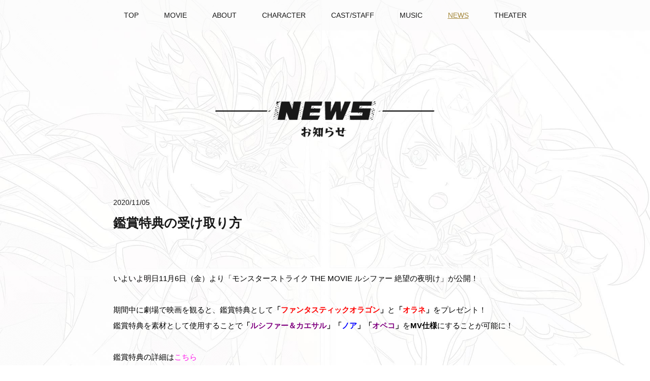

--- FILE ---
content_type: text/html; charset=utf-8
request_url: https://anime-movie.monster-strike.com/2020/news/1105_2.html
body_size: 5061
content:
<!DOCTYPE html>
<html class="ja" lang="ja">
	<head>
		<meta charset="utf-8">
		<meta name="viewport" content="width=device-width, initial-scale=1">
		<meta http-equiv="X-UA-Compatible" content="IE=edge">
		<meta name="format-detection" content="telephone=no, email=no, address=no">
		<meta name="robots" content="index, follow">
		<meta name="rating" content="general">
		<meta name="author" content="MIXI">
		<meta name="description" content="劇場版モンスト「ルシファー 絶望の夜明け」絶賛公開中">
		<meta name="keywords" content="モンスト,モンストアニメ,モンスターストライク,アニメ,劇場版モンスト,モンスト映画,ルシファー,ルシファー 絶望の夜明け,絶望の夜明け">
		<meta name="apple-mobile-web-app-title" content="モンスト映画公式">
		<meta property="og:type" content="website">
		<meta property="og:url" content="https://anime-movie.monster-strike.com/2020/news/1105_2.html">
		<meta property="og:site_name" content="鑑賞特典の受け取り方 | 劇場版モンスト「ルシファー 絶望の夜明け」公式サイト">
		<meta property="og:title" content="鑑賞特典の受け取り方 | 劇場版モンスト「ルシファー 絶望の夜明け」公式サイト">
		<meta property="og:description" content="劇場版モンスト「ルシファー 絶望の夜明け」絶賛公開中">
		<meta property="og:image" content="https://anime-movie.monster-strike.com/2020/assets/common/images/ogp.png?update=200910">
		<meta name="twitter:card" content="summary_large_image">
		<meta name="twitter:title" content="鑑賞特典の受け取り方 | 劇場版モンスト「ルシファー 絶望の夜明け」公式サイト">
		<meta name="twitter:description" content="劇場版モンスト「ルシファー 絶望の夜明け」絶賛公開中">
		<meta name="twitter:image" content="https://anime-movie.monster-strike.com/2020/assets/common/images/ogp.png?update=200910">
		<title>鑑賞特典の受け取り方 | 劇場版モンスト「ルシファー 絶望の夜明け」公式サイト</title>
		<link rel="icon" href="/favicon.ico">
		<link rel="apple-touch-icon" href="/apple-touch-icon.png">
		<link rel="canonical" href="https://anime-movie.monster-strike.com/2020/news/1105_2.html">
		<link rel="alternate" type="application/rss+xml" title="RSS" href="https://anime-movie.monster-strike.com/2020/news/rss.xml">
		<link rel="stylesheet" href="./../assets/common/css/pc.css">
		<link rel="stylesheet" media="screen and (max-width:736px)" href="./../assets/common/css/sp.css">
		<link rel="stylesheet" href="./../assets/news/css/pc.css">
		<link rel="stylesheet" media="screen and (max-width:736px)" href="./../assets/news/css/sp.css">
		<script>
			var style = document.createElement("style") ;
			style.innerHTML = ".js-fit,.js-fit-fixed{opacity:0;}" ;
			document.head.appendChild(style) ;
			
			var app = app || {} ;
			app.init = {
				fit: {
					resizeData: [
						{
							min: 320,
							max: 737,
							contentWidth: 375,
							mode: "sp"
						},
						{
							min: 737,
							max: 1080,
							contentWidth: 1080,
							mode: "pc"
						}
					]
				},
				share: {
					text: "劇場版モンスト「ルシファー 絶望の夜明け」絶賛公開中 #モンスト映画 #ルシファー #絶望の夜明け #モンスト",
                url: "https://anime-movie.monster-strike.com/2020/",
					hash: null
				}
			} ;
			
		</script>
		<script type="application/ld+json">
			[
				{
					"@context": "http://schema.org",
					"@type": "WebSite",
					"name": "NEWS | 劇場版モンスト「ルシファー 絶望の夜明け」公式サイト",
					"url": "https://anime-movie.monster-strike.com/2020/"
				},
				{
					"@context": "http://schema.org",
					"@type": "BreadcrumbList",
					"itemListElement": [
						{
							"@type": "ListItem",
							"position": 1,
							"item": {
								"@id": "https://anime-movie.monster-strike.com/2020/",
								"name": "anime-movie.monster-strike.com"
							}
						},
						{
							"@type": "ListItem",
							"position": 2,
							"item": {
								"@id": "https://anime-movie.monster-strike.com/2020/news/",
								"name": "NEWS"
							}
						},
						{
							"@type": "ListItem",
							"position": 3,
							"item": {
								"@id": "https://anime-movie.monster-strike.com/2020/news/1105_2.html",
								"name": "鑑賞特典の受け取り方"
							}
						}
					]
				}
			]
			
		</script>
		<script type="text/javascript">
		 var __pParams = __pParams || [];
		    __pParams.push({
		      client_id: '492', c_1: 'monster-strike', c_2: 'ClientSite'
		    });
		</script>
		<script type="text/javascript" src="https://cdn.d2-apps.net/js/tr.js" async></script>
	</head>
	
<!-- Google Tag Manager-->
<script>
	(function(w,d,s,l,i){w[l]=w[l]||[];w[l].push({'gtm.start':new Date().getTime(),event:'gtm.js'});
	var f=d.getElementsByTagName(s)[0],j=d.createElement(s),dl=l!='dataLayer'?'&l='+l:'';
	j.async=true;j.src='https://www.googletagmanager.com/gtm.js?id='+i+dl;f.parentNode.insertBefore(j,f);
	})(window,document,'script','dataLayer','GTM-T7WNWSZ');
</script>
<!-- End Google Tag Manager-->
	<body class="is-news">
    
<!-- Google Tag Manager (noscript)-->
<noscript>
	<iframe src="https://www.googletagmanager.com/ns.html?id=GTM-T7WNWSZ" height="0" width="0" style="display:none;visibility:hidden;"></iframe>
</noscript>
<!-- End Google Tag Manager (noscript)-->
		<div class="js-fit-fixed fixed-front navi-front">
			<div class="js-fit-zoom-fixed js-nav-scroll-fixed-container">
				
<div class="sp-menu-btn js-menu"><span class="sp-menu-btn-line"></span><span class="sp-menu-btn-line"></span><span class="sp-menu-btn-line"></span><img class="sp-menu-btn-text" src="/2020/assets/common/images/txt_menu.png" alt="MENU"/></div>
<nav class="sp-menu">
	<p class="sp-menu-logo"><img src="/2020/assets/common/images/logo.png" alt="劇場版モンスト「ルシファー 絶望の夜明け」公式サイト" width="235"/></p>
	<ul class="sp-menu-list">
		<li class="sp-menu-item"><a class="sp-menu-link sp-menu-link--top js-tracking" href="/2020/" data-tracking="サイト内リンク, SPナビ, TOP">TOP</a></li>
		<li class="sp-menu-item"><a class="sp-menu-link sp-menu-link--movie js-tracking" href="/2020/#movie" data-tracking="サイト内リンク, SPナビ, MOVIE">MOVIE</a></li>
		<li class="sp-menu-item"><a class="sp-menu-link sp-menu-link--about js-tracking" href="/2020/about/" data-tracking="サイト内リンク, SPナビ, ABOUT">ABOUT</a></li>
		<li class="sp-menu-item"><a class="sp-menu-link sp-menu-link--character js-tracking" href="/2020/character/" data-tracking="サイト内リンク, SPナビ, CHARACTER">CHARACTER</a></li>
		<li class="sp-menu-item"><a class="sp-menu-link sp-menu-link--staff js-tracking" href="/2020/staff/" data-tracking="サイト内リンク, SPナビ, STAFF">CAST/STAFF</a></li>
		<li class="sp-menu-item"><a class="sp-menu-link sp-menu-link--music js-tracking" href="/2020/#music" data-tracking="サイト内リンク, SPナビ, MUSIC">MUSIC</a></li>
		<li class="sp-menu-item"><a class="sp-menu-link sp-menu-link--news js-tracking" href="/2020/news/" data-tracking="サイト内リンク, SPナビ, NEWS">NEWS</a></li>
		<li class="sp-menu-item"><a class="sp-menu-link sp-menu-link--theater js-tracking" href="https://eigakan.org/theaterpage/schedule.php?t=monsuto" rel="noopener" target="_blank" data-tracking="外部リンク, SPナビ, THEATER">THEATER</a></li>
	</ul>
	<ul class="sp-menu-share-list">
		<li class="sp-menu-share-item"><a class="sp-menu-share-link facebook js-share js-tracking" data-type="facebook" data-tracking="シェア,sp,Facebook" target="_blank"><img class="sp-menu-share-img" src="/2020/assets/common/images/btn_facebook.png" alt="Facebook"/></a></li>
		<li class="sp-menu-share-item"><a class="sp-menu-share-link twitter js-share js-tracking" data-type="twitter" data-tracking="シェア,sp,Twitter" target="_blank"><img class="sp-menu-share-img" src="/2020/assets/common/images/btn_twitter.png" alt="Twitter"/></a></li>
		<li class="sp-menu-share-item"><a class="sp-menu-share-link line js-share js-tracking" data-type="line" data-tracking="シェア,sp,LINE" target="_blank"><img class="sp-menu-share-img" src="/2020/assets/common/images/btn_line.png" alt="LINE"/></a></li>
	</ul>
</nav>
                
<nav class="pc-menu">
	<ul class="pc-menu-list">
		<li class="pc-menu-item"><a class="pc-menu-link pc-menu-link--top js-tracking" href="/2020/" data-tracking="サイト内リンク, PCナビ, TOP">TOP</a></li>
		<li class="pc-menu-item"><a class="pc-menu-link pc-menu-link--top js-tracking" href="/2020/#movie" data-tracking="サイト内リンク, PCナビ, MOVIE">MOVIE</a></li>
		<li class="pc-menu-item"><a class="pc-menu-link pc-menu-link--about js-tracking" href="/2020/about/" data-tracking="サイト内リンク, PCナビ, ABOUT">ABOUT</a></li>
		<li class="pc-menu-item"><a class="pc-menu-link pc-menu-link--character js-tracking" href="/2020/character/" data-tracking="サイト内リンク, PCナビ, CHARACTER">CHARACTER</a></li>
		<li class="pc-menu-item"><a class="pc-menu-link pc-menu-link--staff js-tracking" href="/2020/staff/" data-tracking="サイト内リンク, PCナビ, STAFF">CAST/STAFF</a></li>
		<li class="pc-menu-item"><a class="pc-menu-link pc-menu-link--music js-tracking" href="/2020/#music" data-tracking="サイト内リンク, PCナビ, MUSIC">MUSIC</a></li>
		<li class="pc-menu-item"><a class="pc-menu-link pc-menu-link--news js-tracking" href="/2020/news/" data-tracking="サイト内リンク, PCナビ, NEWS">NEWS</a></li>
		<li class="pc-menu-item"><a class="pc-menu-link pc-menu-link--theater js-tracking" href="https://eigakan.org/theaterpage/schedule.php?t=monsuto" rel="noopener" target="_blank" data-tracking="外部リンク, PCナビ, THEATER">THEATER</a></li>
	</ul>
</nav>
			</div>
		</div>
		<div class="js-fit">
			<div class="js-fit-zoom">
				<div class="contents is-news">
					<h1 class="news-title">お知らせ</h1>
					<div class="news-detail-content">
						<time class="news-detail-content__date" datetime="2020-11-05T16:30">2020/11/05</time>
						<div class="news-detail-content__title">鑑賞特典の受け取り方</div>
						<div class="news-detail-content__body"><p><span style="color: #ff0000;"><span style="color: #000000;">いよいよ明日11月6日（金）より「モンスターストライク THE MOVIE ルシファー 絶望の夜明け」が公開！<strong><br /></strong><strong><br /></strong>期間中に劇場で映画を観ると、鑑賞特典として<strong>「<span style="color: #ff0000;">ファンタスティックオラゴン</span>」</strong>と<strong>「<span style="color: #ff0000;">オラネ</span>」</strong>をプレゼント！<br />鑑賞特典を素材として使用することで<strong>「<span style="color: #800080;">ルシファー＆カエサル</span>」「<span style="color: #0000ff;">ノア</span>」「<span style="color: #800080;">オペコ</span>」</strong>を<strong>MV仕様</strong>にすることが可能に！<strong><br /></strong><br />鑑賞特典の詳細は<span style="color: #000000;"><a href="https://anime-movie.monster-strike.com/2020/news/1022.html">こちら</a></span></span></span></p>
<p><span style="color: #ff0000;"><span style="color: #000000;"><strong>■鑑賞特典は以下の手順でお受け取りください。</strong><br /></span><strong><br /><a href="https://anime-movie.monster-strike.com/2020/assets_mt/news/uketorikarkata.jpg"><img alt="uketorikarkata.jpg" src="https://anime-movie.monster-strike.com/assets_c/2020/11/uketorikarkata-thumb-2081x2937-361.jpg" width="2081" height="2937" class="mt-image-center" style="text-align: center; display: block; margin: 0 auto 20px;" /></a></strong></span></p>
<h4><span style="color: #ff0000;"><strong><span style="color: #000000;"><br />【鑑賞特典受け取り時の注意事項】</span></strong></span></h4>
<h5>・鑑賞特典は一日一回のみ受け取り可能となります。<br />・鑑賞特典を受け取るためには、端末の位置情報（GPS）とBluetoothが有効になっている必要があります。<br />・受け取りは、「モンスターストライク THE MOVIE ルシファー 絶望の夜明け」の上映スクリーン内でのみ可能となっております。上映前後の休憩時間中に、客席へ座った状態で行ってください。<br />・周りの人の迷惑になりますので、上映中に受け取りは行わないでください。また、スマートフォンの電源はお切りください。<br />・受け取れない場合は、映画館内の係員までお問い合わせください。<br />・大きな上映スクリーンの前方席にいる場合、「発信機を探す」が正常に動作しない場合がございます。「発信機を探す」が正常に動作しない場合はお手数ですが、後方席に移動していただいてから再度お試しいただきますよう、よろしくお願い致します。</h5></div>
						<div class="news-detail-content__sns"> 
							<div class="news-detail-content__sns-title">この記事をシェアする</div><a class="news-detail-content__sns-link fb js-tracking js-share" data-type="facebook" data-text="鑑賞特典の受け取り方" data-url="https://anime-movie.monster-strike.com/2020/news/1105_2.html" target="_blank" data-tracking="snslink,facebook,post">facebook</a><a class="news-detail-content__sns-link tw js-tracking js-share" data-type="twitter" data-text="鑑賞特典の受け取り方" data-url="https://anime-movie.monster-strike.com/2020/news/1105_2.html" target="_blank" data-tracking="snslink,twitter,post">Twitter</a><a class="news-detail-content__sns-link ln js-tracking js-share" data-type="line" data-text="鑑賞特典の受け取り方" data-url="https://anime-movie.monster-strike.com/2020/news/1105_2.html" target="_blank" data-tracking="snslink,line,post">LINE</a>
						</div>
					</div>
					<div class="news-pager">
						<div class="news-pager-item"><a class="news-pager-item__prev" href="https://anime-movie.monster-strike.com/2020/news/1106.html">PREV</a>
<a class="news-pager-item__next" href="https://anime-movie.monster-strike.com/2020/news/1105_1.html">NEXT</a>
						</div>
					</div>
					<div class="news-toTop"><a class="news-toTop__link" href="/2020/news/">BACK</a></div>
					
<footer class="footer">
	<div class="footer-pagetop"><a class="footer-pagetop-btn" href="#"></a></div>
	<div class="footer-inner">
		<div class="footer-helloMovie">
			<div class="footer-helloMovie__img">HELLO!MOVIE対応</div>
		</div>
		<ul class="footer-share">
			<li class="footer-share-item"><a class="footer-share-link facebook js-share js-tracking" data-type="facebook" data-tracking="シェア,フッター,Facebook" target="_blank"><img class="footer-share-img" src="/2020/assets/common/images/btn_facebook.png" alt="Facebook"/></a></li>
			<li class="footer-share-item"><a class="footer-share-link twitter js-share js-tracking" data-type="twitter" data-tracking="シェア,フッター,Twitter" target="_blank"><img class="footer-share-img" src="/2020/assets/common/images/btn_twitter.png" alt="Twitter"/></a></li>
			<li class="footer-share-item"><a class="footer-share-link line js-share js-tracking" data-type="line" data-tracking="シェア,フッター,LINE" target="_blank"><img class="footer-share-img" src="/2020/assets/common/images/btn_line.png" alt="LINE"/></a></li>
		</ul>
		<ul class="footer-banners">
			<li class="footer-banners-item"><a class="js-tracking" href="https://www.monster-strike.com/" data-tracking="外部リンク,フッター,モンスターストライク公式サイト" target="_blank"><img class="footer-banners-img" src="/2020/assets/common/images/bnr_footer_4.png" alt="モンスターストライク(モンスト)＜MonsterStrike＞公式サイト"/></a></li>
			<li class="footer-banners-item"><a class="js-tracking" href="https://anime.monster-strike.com/endoftheworld/" data-tracking="外部リンク,フッター,モンスターストライク THE ANIMETION エンド・オブ・ザ・ワールド" target="_blank"><img class="footer-banners-img" src="/2020/assets/common/images/bnr_footer_3.png" alt="モンスターストライク THE ANIMETION YouTubeにて配信！"/></a></li>
			<li class="footer-banners-item"><a class="js-tracking" href="http://anime.monster-strike.com/" data-tracking="外部リンク,フッター,アニメ「モンスターストライク」公式ポータルサイト" target="_blank"><img class="footer-banners-img" src="https://anime.monster-strike.com/assets/common/img/bnr_anime_portal.jpg" alt="アニメ「モンスターストライク」公式ポータルサイト"/></a></li>
		</ul>
		<div class="footer-logo"><a class="js-tracking" href="https://mixi.co.jp/" data-tracking="外部リンク,フッター,MIXI" target="_blank">MIXI</a></div>
		<div class="footer-sponsor">
			<div class="footer-sponsor-item"><a class="footer-sponsor-link js-tracking" href="https://www.aeoncinema.com/company/" data-tracking="外部リンク,フッター,イオンエンターテイメント" target="_blank">イオンエンターテイメント</a></div>
			<div class="footer-sponsor-item"><a class="footer-sponsor-link js-tracking" href="https://www.ent.lawson.co.jp/" data-tracking="外部リンク,フッター,ローソンエンタテインメント" target="_blank">ローソンエンタテインメント</a></div>
		</div>
		<ul class="footer-links">
			<li class="footer-links-item"><a class="footer-links-text js-tracking" href="https://mixi.co.jp/privacy/" data-tracking="外部リンク,フッター,プライバシーポリシー" target="_blank">プライバシーポリシー</a></li>
		</ul><small class="footer-copyright">&copy;MIXI</small>
	</div>
</footer>
				</div>
			</div>
		</div>
		<script src="./../assets/common/js/libs.js"></script>
	</body>
</html>

--- FILE ---
content_type: text/css
request_url: https://anime-movie.monster-strike.com/2020/assets/common/css/pc.css
body_size: 2478
content:
@charset "utf-8";*{margin:0;padding:0}body{font-family:'Hiragino Kaku Gothic ProN', 'ヒラギノ角ゴ ProN W3', Meiryo, メイリオ, Osaka, 'MS PGothic', arial, helvetica, sans-serif}div,p,img,ul,li,dl,dt,dd,h1,h2,h3,h4,h5,h6,a,header,article,section,aside,nav,footer{font-size:100%;font-weight:normal;border:0}ul{list-style-type:none}html{width:100%;height:100%}body{width:100%;height:auto;font-size:62.5%;color:#181818}a{text-decoration:none;color:#181818}button{padding:0;cursor:pointer;border:none;outline:none;background-color:transparent;-webkit-appearance:none;-moz-appearance:none;appearance:none}small{font-family:Verdana, Arial, Geneva, Tahoma, sans-serif}.sp{display:none !important}.btn{display:inline-block;min-width:125px;height:28px;line-height:28px;text-align:center;font-size:1.125rem;font-weight:bold}.btn-primary{background-color:#d8d8d8;border:solid 1px #181818;border-bottom:solid 3px #181818;transition:all 0.5s cubic-bezier(0.165, 0.84, 0.44, 1);-webkit-transition:all 0.5s cubic-bezier(0.165, 0.84, 0.44, 1);-moz-transition:all 0.5s cubic-bezier(0.165, 0.84, 0.44, 1)}.btn-primary:hover{background-color:#baa56d}.btn-primary.white-border{border:solid 1px #fff;border-bottom:solid 3px #fff;background:none;color:#fff}.btn-secondary{background-color:#ebebeb;border:solid 1px #181818;border-bottom:solid 3px #181818;transition:all 0.5s cubic-bezier(0.165, 0.84, 0.44, 1);-webkit-transition:all 0.5s cubic-bezier(0.165, 0.84, 0.44, 1);-moz-transition:all 0.5s cubic-bezier(0.165, 0.84, 0.44, 1)}.btn-secondary:hover{background-color:#baa56d}.btn-area{display:-webkit-box;display:-webkit-flex;display:-ms-flexbox;display:flex;-webkit-box-pack:center;-webkit-justify-content:center;-ms-flex-pack:center;justify-content:center}.title{margin-bottom:50px;text-align:center}.img-fit{width:100%;height:auto}.sp-menu{display:none}.sp-menu-btn{display:none}.modal{background-color:rgba(0,0,0,0.9);width:100%;height:100%;display:none;z-index:110;position:relative;pointer-events:auto !important}.modal-inner{width:100%;height:100%;display:-webkit-box;display:-webkit-flex;display:-ms-flexbox;display:flex;-webkit-box-pack:center;-webkit-justify-content:center;-ms-flex-pack:center;justify-content:center;-webkit-box-align:center;-webkit-align-items:center;-ms-flex-align:center;align-items:center}.modal-block{max-width:1280px;width:100%;padding:0 20px;box-sizing:border-box}.modal-btn{width:40px;height:40px;position:relative;margin-left:auto;margin-bottom:20px;cursor:pointer}.modal-btn-line{display:block;width:50px;height:2px;background-color:#fff;position:absolute;top:0;bottom:0;right:0;left:0;margin:auto}.modal-btn-line:nth-child(1){-webkit-transform:rotate(45deg);transform:rotate(45deg)}.modal-btn-line:nth-child(2){-webkit-transform:rotate(-45deg);transform:rotate(-45deg)}.modal-content{width:100%;padding-bottom:56.25%;position:relative}.modal-content iframe{width:100%;height:100%;position:absolute;top:0;left:0}.footer-pagetop{padding:200px 0 75px}.footer-pagetop-btn{display:block;width:75px;height:75px;border-top:solid 3px #000;border-right:solid 3px #000;-webkit-transform:rotate(-45deg);transform:rotate(-45deg);margin:0 auto}.footer-inner{background-color:#181818;padding:80px 20px 100px}.footer-helloMovie{margin-bottom:90px}.footer-helloMovie__img{background:url("/2020/assets/common/images/pc/pc-hellomovie.png") no-repeat center;background-size:contain;width:342px;height:74px;margin:0 auto;white-space:nowrap;text-indent:100%;overflow:hidden}.footer-share{display:-webkit-box;display:-webkit-flex;display:-ms-flexbox;display:flex;-webkit-box-pack:center;-webkit-justify-content:center;-ms-flex-pack:center;justify-content:center;-webkit-box-align:center;-webkit-align-items:center;-ms-flex-align:center;align-items:center;margin-bottom:120px}.footer-share-item{margin:0 45px}.footer-share-link{transition:all 0.5s cubic-bezier(0.165, 0.84, 0.44, 1);-webkit-transition:all 0.5s cubic-bezier(0.165, 0.84, 0.44, 1);-moz-transition:all 0.5s cubic-bezier(0.165, 0.84, 0.44, 1)}.footer-share-link:hover{opacity:0.7}.footer-banners{display:-webkit-box;display:-webkit-flex;display:-ms-flexbox;display:flex;-webkit-flex-wrap:wrap;-ms-flex-wrap:wrap;flex-wrap:wrap;-webkit-box-pack:center;-webkit-justify-content:center;-ms-flex-pack:center;justify-content:center;max-width:890px;margin:0 auto 115px}.footer-banners-item{margin:0 10px;width:100%;max-width:270px}.footer-banners-img{transition:all 0.5s cubic-bezier(0.165, 0.84, 0.44, 1);-webkit-transition:all 0.5s cubic-bezier(0.165, 0.84, 0.44, 1);-moz-transition:all 0.5s cubic-bezier(0.165, 0.84, 0.44, 1);width:100%;height:auto}.footer-banners-img:hover{opacity:0.7}.footer-logo{margin:0 auto 55px;background:url("https://mixi.co.jp/app/themes/mixi/assets/img/logo-main_black.svg") no-repeat center;background-size:contain;width:211px;height:65px}.footer-logo a{display:block;width:100%;height:100%;text-indent:100%;overflow:hidden;white-space:nowrap}.footer-sponsor{display:-webkit-box;display:-webkit-flex;display:-ms-flexbox;display:flex;-webkit-box-pack:center;-webkit-justify-content:center;-ms-flex-pack:center;justify-content:center;margin-bottom:65px}.footer-sponsor-item{-webkit-box-flex:0;-webkit-flex:0 0 230px;-ms-flex:0 0 230px;flex:0 0 230px;width:230px;margin:0 10px}.footer-sponsor-link{display:block;text-align:center;border:solid 1px #fff;color:#fff;font-size:1.0625rem;font-weight:bold;line-height:36px;height:36px;transition:all 0.5s cubic-bezier(0.165, 0.84, 0.44, 1);-webkit-transition:all 0.5s cubic-bezier(0.165, 0.84, 0.44, 1);-moz-transition:all 0.5s cubic-bezier(0.165, 0.84, 0.44, 1)}.footer-sponsor-link:hover{opacity:0.7}.footer-links{display:-webkit-box;display:-webkit-flex;display:-ms-flexbox;display:flex;-webkit-box-pack:center;-webkit-justify-content:center;-ms-flex-pack:center;justify-content:center;margin-bottom:25px}.footer-links-item{margin:0 8px}.footer-links-text{color:#fff;font-size:1.25rem;text-decoration:underline}.footer-links-text:hover{text-decoration:none}.footer-copyright{font-size:1.25rem;display:block;text-align:center;color:#fff}.progressbar{width:0;height:1px;background:#ff2f4b;position:fixed;top:50%;left:50%;-webkit-transform:translate(-50%, -50%);transform:translate(-50%, -50%);-webkit-transition:all 0.2s linear 0s;transition:all 0.2s linear 0s;opacity:1}.progressnum{position:absolute;top:-20px;left:50%;-webkit-transform:translate(-50%, -50%);transform:translate(-50%, -50%);color:#fff;font-size:.75rem;letter-spacing:.5px}.loading{position:fixed;width:100%;height:100%;top:0;left:0;overflow:hidden;-webkit-transition:width 0.4s cubic-bezier(0.165, 0.84, 0.44, 1);transition:width 0.4s cubic-bezier(0.165, 0.84, 0.44, 1);z-index:110}.loading-inner{background:url("/2020/assets/common/images/bg_loading.png") no-repeat top center #34005d;background-size:cover;width:100%;height:100%;display:-webkit-box;display:-webkit-flex;display:-ms-flexbox;display:flex;-webkit-box-pack:center;-webkit-justify-content:center;-ms-flex-pack:center;justify-content:center;-webkit-box-align:center;-webkit-align-items:center;-ms-flex-align:center;align-items:center}.js-show{opacity:0;transition:all 0.5s cubic-bezier(0.165, 0.84, 0.44, 1);-webkit-transition:all 0.5s cubic-bezier(0.165, 0.84, 0.44, 1);-moz-transition:all 0.5s cubic-bezier(0.165, 0.84, 0.44, 1);-webkit-transition-duration:1.0s;transition-duration:1.0s}.js-show.is-animated{opacity:1}.js-show-up{opacity:0;-webkit-transform:translateY(30px);transform:translateY(30px);transition:all 0.5s cubic-bezier(0.165, 0.84, 0.44, 1);-webkit-transition:all 0.5s cubic-bezier(0.165, 0.84, 0.44, 1);-moz-transition:all 0.5s cubic-bezier(0.165, 0.84, 0.44, 1);-webkit-transition-duration:1.0s;transition-duration:1.0s}.js-show-up.is-animated{opacity:1;-webkit-transform:translateY(0);transform:translateY(0)}.pc-menu{width:100%;background-color:rgba(251,251,251,0.7);pointer-events:initial}.pc-menu-list{width:100%;max-width:960px;margin:0 auto;padding:0 55px;box-sizing:border-box;display:-webkit-box;display:-webkit-flex;display:-ms-flexbox;display:flex;-webkit-flex-wrap:nowrap;-ms-flex-wrap:nowrap;flex-wrap:nowrap;-webkit-box-pack:center;-webkit-justify-content:center;-ms-flex-pack:center;justify-content:center}.pc-menu-item{display:inline-block;margin:0 50px 0 0;height:60px;font-size:14px;text-align:center}.pc-menu-item:last-child{margin:0}.pc-menu-link{width:100%;height:100%;display:-webkit-box;display:-webkit-flex;display:-ms-flexbox;display:flex;-webkit-box-align:center;-webkit-align-items:center;-ms-flex-align:center;align-items:center;-webkit-box-pack:center;-webkit-justify-content:center;-ms-flex-pack:center;justify-content:center}.pc-menu-link.deactive{opacity:.33;-webkit-user-select:none;-moz-user-select:none;-ms-user-select:none;user-select:none}.is-top .pc-menu-link--top,.is-news .pc-menu-link--news,.is-about .pc-menu-link--about,.is-character .pc-menu-link--character,.is-staff .pc-menu-link--staff,.is-music .pc-menu-link--music,.is-movie .pc-menu-link--movie,.is-movie .pc-menu-link--theater{color:#a5883b;text-decoration:underline}.navi-front{z-index:2}.show-on-pc{display:block}.show-on-sp{display:none}body::before{content:'';display:block;position:fixed;top:0;left:0;z-index:-1;width:100%;height:100%;background-image:url(/2020/assets/common/images/bg_01.jpg);background-position:top center;background-size:100% auto;background-repeat:repeat-y}body.bg01::before{background-image:url(/2020/assets/common/images/bg_01.jpg)}body.bg02::before{background-image:url(/2020/assets/common/images/bg_02.jpg)}body.bg03::before{background-image:url(/2020/assets/common/images/bg_03.jpg)}body.bg04::before{background-image:url(/2020/assets/common/images/bg_04.jpg)}body.bg05::before{background-image:url(/2020/assets/common/images/bg_05.jpg)}


--- FILE ---
content_type: text/css
request_url: https://anime-movie.monster-strike.com/2020/assets/news/css/pc.css
body_size: 1540
content:
@charset "utf-8";.is-news body{background-color:#fbfbfb}.is-news .contents{overflow:hidden;padding:60px 0 0}.news-title{width:446px;height:72px;background-image:url(/2020/assets/news/img/news-title.png);background-size:contain;background-repeat:no-repeat;margin:140px auto 90px;overflow:hidden;white-space:nowrap;text-indent:110%}.news-list{width:100%}.news-list-container{border-top:1px solid #303030;margin:0 auto 55px}.news-list-item{width:100%;padding:22px 0;box-sizing:border-box;border-bottom:1px solid #303030}.news-list-item-container{display:-webkit-box;display:-webkit-flex;display:-ms-flexbox;display:flex;-webkit-box-orient:horizontal;-webkit-box-direction:normal;-webkit-flex-direction:row;-ms-flex-direction:row;flex-direction:row;max-width:960px;margin:0 auto}.news-list-item__date{display:-webkit-box;display:-webkit-flex;display:-ms-flexbox;display:flex;-webkit-box-align:center;-webkit-align-items:center;-ms-flex-align:center;align-items:center;width:14.5%;font-size:16px;padding:10px 0;border-right:1px solid #303030}.news-list-item__txt{display:-webkit-box;display:-webkit-flex;display:-ms-flexbox;display:flex;-webkit-box-align:center;-webkit-align-items:center;-ms-flex-align:center;align-items:center;width:62.5%;padding:10px 0 10px 40px}.news-list-item__txt-link{font-size:15px;letter-spacing:.375px;line-height:1.6;margin:-4.5px 0}.news-list-item__sns{display:-webkit-box;display:-webkit-flex;display:-ms-flexbox;display:flex;-webkit-box-orient:horizontal;-webkit-box-direction:normal;-webkit-flex-direction:row;-ms-flex-direction:row;flex-direction:row;-webkit-box-align:center;-webkit-align-items:center;-ms-flex-align:center;align-items:center;-webkit-box-pack:end;-webkit-justify-content:flex-end;-ms-flex-pack:end;justify-content:flex-end;width:23%}.news-list-item__sns-link{display:block;margin:0 0 0 15px;box-sizing:content-box;overflow:hidden;white-space:nowrap;text-indent:110%}.news-list-item__sns-link.fb{background-image:url(/2020/assets/news/img/news-icon-fb.svg);background-repeat:no-repeat;width:28px;height:27px}.news-list-item__sns-link.tw{background-image:url(/2020/assets/news/img/news-icon-tw.svg);background-repeat:no-repeat;width:34px;height:27px}.news-list-item__sns-link.ln{background-image:url(/2020/assets/news/img/news-icon-ln.svg);background-repeat:no-repeat;width:29px;height:27px}.news-list-item:nth-child(1) .news-list-item__txt-link{font-weight:bold;font-size:18px;line-height:1.77;margin:-6.9px 0}.news-pager{width:100%;margin:0 0 75px}.news-pager-item{margin:0 auto;width:600px;display:-webkit-box;display:-webkit-flex;display:-ms-flexbox;display:flex;-webkit-box-orient:horizontal;-webkit-box-direction:normal;-webkit-flex-direction:row;-ms-flex-direction:row;flex-direction:row;-webkit-box-pack:center;-webkit-justify-content:center;-ms-flex-pack:center;justify-content:center;-webkit-box-align:center;-webkit-align-items:center;-ms-flex-align:center;align-items:center}.news-pager-item__prev{background-image:url(/2020/assets/news/img/news-pager_prev.png);background-repeat:no-repeat;background-size:contain;width:74px;height:16px;margin:0 25px 0 0;overflow:hidden;white-space:nowrap;text-indent:110%}.news-pager-item__next{background-image:url(/2020/assets/news/img/news-pager_next.png);background-repeat:no-repeat;background-size:contain;width:74px;height:16px;margin:0 0 0 25px;overflow:hidden;white-space:nowrap;text-indent:110%}.news-pager-item__num{font-size:20px;font-weight:bold;line-height:1;margin:0 15px 0}.news-pager-item__num.active{color:#a5883b}.news-toTop{width:100%}.news-toTop__link{display:block;font-size:18px;line-height:28px;font-weight:bold;text-align:center;width:100%;max-width:125px;background:#fff;border:1px solid #000;border-bottom:3px solid #000;margin:0 auto;-webkit-user-select:none;-moz-user-select:none;-ms-user-select:none;user-select:none;cursor:pointer}.news-detail-content{width:100%;max-width:1080px;box-sizing:border-box;padding:30px 0 0;margin:0 auto 30px}.news-detail-content__date{width:100%;max-width:835px;box-sizing:border-box;font-size:14px;line-height:1;display:block;margin:0 auto 20px}.news-detail-content__title{width:100%;max-width:835px;box-sizing:border-box;font-size:25px;font-weight:bold;line-height:1.76;margin:-9.5px auto calc(90px - 9.5px)}.news-detail-content__body{width:100%;max-width:835px;box-sizing:border-box;font-size:15px;line-height:2.13;margin:-8.47px auto calc(120px - 8.47px)}.news-detail-content__body img{max-width:100% !important;height:auto !important}.news-detail-content__body .youtube{position:relative}.news-detail-content__body .youtube::before{content:'';display:block;padding-top:56.5%}.news-detail-content__body .youtube iframe{position:absolute;top:0;left:0;width:100% !important;height:100% !important}.news-detail-content__body h3{display:inline;background-color:#181818;line-height:2.13;margin-bottom:20px;color:#fff;font-size:1.0625rem;font-weight:bold;padding:3px}.news-detail-content__body p{font-size:.9375rem;line-height:2.13;margin-bottom:30px}.news-detail-content__body a{color:#ff11eb}.news-detail-content__body div.img-block{background:url("/2020/assets/news/img/bg_pattern.png") repeat 0;margin-bottom:40px}.news-detail-content__body div.img-block img{vertical-align:bottom}.news-detail-content__sns{border-bottom:1px solid #000;padding:0 40px 30px;width:100%;max-width:1080px;box-sizing:border-box;margin:0 auto;display:-webkit-box;display:-webkit-flex;display:-ms-flexbox;display:flex;-webkit-box-orient:horizontal;-webkit-box-direction:normal;-webkit-flex-direction:row;-ms-flex-direction:row;flex-direction:row;-webkit-box-pack:end;-webkit-justify-content:flex-end;-ms-flex-pack:end;justify-content:flex-end;-webkit-box-align:center;-webkit-align-items:center;-ms-flex-align:center;align-items:center}.news-detail-content__sns-title{font-size:17px;line-height:1;margin:0 20px 0 0}.news-detail-content__sns-link{display:block;margin:0 0 0 20px;box-sizing:content-box;background-size:contain;overflow:hidden;white-space:nowrap;text-indent:110%}.news-detail-content__sns-link.fb{background-image:url(/2020/assets/news/img/news-icon-fb.svg);background-repeat:no-repeat;width:33px;height:33px}.news-detail-content__sns-link.tw{background-image:url(/2020/assets/news/img/news-icon-tw.svg);background-repeat:no-repeat;width:40px;height:33px}.news-detail-content__sns-link.ln{background-image:url(/2020/assets/news/img/news-icon-ln.svg);background-repeat:no-repeat;width:35px;height:33px}


--- FILE ---
content_type: text/css
request_url: https://anime-movie.monster-strike.com/2020/assets/common/css/sp.css
body_size: 2387
content:
@charset "utf-8";*{margin:0;padding:0}body{font-family:'Hiragino Kaku Gothic ProN', 'ヒラギノ角ゴ ProN W3', Meiryo, メイリオ, Osaka, 'MS PGothic', arial, helvetica, sans-serif}div,p,img,ul,li,dl,dt,dd,h1,h2,h3,h4,h5,h6,a,header,article,section,aside,nav,footer{font-size:100%;font-weight:normal;border:0}ul{list-style-type:none}html{width:100%;height:100%}body{width:100%;height:auto;font-size:62.5%;color:#181818}a{text-decoration:none;color:#181818}button{padding:0;cursor:pointer;border:none;outline:none;background-color:transparent;-webkit-appearance:none;-moz-appearance:none;appearance:none}small{font-family:Verdana, Arial, Geneva, Tahoma, sans-serif}.pc{display:none !important}.sp{display:block !important}.btn{min-width:132px;font-size:.8125rem}.title{margin-bottom:30px}.title-img{margin:0 auto}.sp-menu{background-color:rgba(24,24,24,0.9);width:100%;height:100%;display:block;visibility:hidden;opacity:0;z-index:100;position:relative;pointer-events:auto !important;transition:all 0.5s cubic-bezier(0.165, 0.84, 0.44, 1);-webkit-transition:all 0.5s cubic-bezier(0.165, 0.84, 0.44, 1);-moz-transition:all 0.5s cubic-bezier(0.165, 0.84, 0.44, 1);overflow:auto;padding-bottom:30px;box-sizing:border-box}.is-menu-open .sp-menu{visibility:visible;opacity:1}.sp-menu-btn{display:block;position:absolute;right:0;top:0;pointer-events:auto !important;z-index:101}.sp-menu-btn::before{content:'';width:138.6px;height:138.6px;display:block;position:absolute;top:-69.3px;right:-69.3px;background:rgba(0,0,0,0.77);-webkit-transform:rotate(45deg);transform:rotate(45deg)}.sp-menu-btn-line{position:absolute;display:block;width:33px;height:2px;right:11px;background-color:#fff;transition:all 0.5s cubic-bezier(0.165, 0.84, 0.44, 1);-webkit-transition:all 0.5s cubic-bezier(0.165, 0.84, 0.44, 1);-moz-transition:all 0.5s cubic-bezier(0.165, 0.84, 0.44, 1)}.sp-menu-btn-line:nth-child(1){top:11px}.is-menu-open .sp-menu-btn-line:nth-child(1){-webkit-transform:rotate(45deg);transform:rotate(45deg);top:25px}.sp-menu-btn-line:nth-child(2){top:20px}.is-menu-open .sp-menu-btn-line:nth-child(2){opacity:0}.sp-menu-btn-line:nth-child(3){top:29px}.is-menu-open .sp-menu-btn-line:nth-child(3){-webkit-transform:rotate(-45deg);transform:rotate(-45deg);top:25px}.sp-menu-btn-text{width:25px;height:auto;position:absolute;right:15px;top:37px;transition:all 0.5s cubic-bezier(0.165, 0.84, 0.44, 1);-webkit-transition:all 0.5s cubic-bezier(0.165, 0.84, 0.44, 1);-moz-transition:all 0.5s cubic-bezier(0.165, 0.84, 0.44, 1)}.is-menu-open .sp-menu-btn-text{top:42px;opacity:0}.sp-menu-logo{padding-top:35px;margin-bottom:25px;text-align:center;transition:all 0.5s cubic-bezier(0.165, 0.84, 0.44, 1);-webkit-transition:all 0.5s cubic-bezier(0.165, 0.84, 0.44, 1);-moz-transition:all 0.5s cubic-bezier(0.165, 0.84, 0.44, 1);opacity:0;position:relative;top:10px;-webkit-transition-delay:0.25s;transition-delay:0.25s}.is-menu-open .sp-menu-logo{opacity:1;top:0}.sp-menu-list{margin-bottom:35px}.sp-menu-item{margin-bottom:5px;transition:all 0.5s cubic-bezier(0.165, 0.84, 0.44, 1);-webkit-transition:all 0.5s cubic-bezier(0.165, 0.84, 0.44, 1);-moz-transition:all 0.5s cubic-bezier(0.165, 0.84, 0.44, 1);opacity:0;position:relative;top:10px}.is-menu-open .sp-menu-item{opacity:1;top:0}.sp-menu-item:nth-child(1){-webkit-transition-delay:0.3s;transition-delay:0.3s}.sp-menu-item:nth-child(2){-webkit-transition-delay:.4s;transition-delay:.4s}.sp-menu-item:nth-child(3){-webkit-transition-delay:.45s;transition-delay:.45s}.sp-menu-item:nth-child(4){-webkit-transition-delay:.5s;transition-delay:.5s}.sp-menu-item:nth-child(5){-webkit-transition-delay:.55s;transition-delay:.55s}.sp-menu-item:nth-child(6){-webkit-transition-delay:.6s;transition-delay:.6s}.sp-menu-item:nth-child(7){-webkit-transition-delay:.65s;transition-delay:.65s}.sp-menu-item:nth-child(8){-webkit-transition-delay:.7s;transition-delay:.7s}.sp-menu-item:nth-child(9){-webkit-transition-delay:.75s;transition-delay:.75s}.sp-menu-link{font-size:.875rem;color:#fff;display:block;text-align:center;padding:5px 0;visibility:hidden}.sp-menu-link.deactive{cursor:default;-webkit-user-select:none;-moz-user-select:none;-ms-user-select:none;user-select:none;opacity:.3;pointer-events:none}.is-menu-open .sp-menu-link{visibility:visible}.sp-menu-share-list{max-width:49%;margin:0 auto;display:-webkit-box;display:-webkit-flex;display:-ms-flexbox;display:flex;-webkit-box-pack:justify;-webkit-justify-content:space-between;-ms-flex-pack:justify;justify-content:space-between;-webkit-animation-direction:normal;animation-direction:normal;position:relative;opacity:0;top:10px;transition:all 0.5s cubic-bezier(0.165, 0.84, 0.44, 1);-webkit-transition:all 0.5s cubic-bezier(0.165, 0.84, 0.44, 1);-moz-transition:all 0.5s cubic-bezier(0.165, 0.84, 0.44, 1);-webkit-transition-delay:.75s;transition-delay:.75s}.is-menu-open .sp-menu-share-list{opacity:1;top:0}.sp-menu-share-img{width:40px;vertical-align:bottom}.is-top .sp-menu-link--top,.is-news .sp-menu-link--news,.is-about .sp-menu-link--about,.is-character .sp-menu-link--character,.is-staff .sp-menu-link--staff,.is-music .sp-menu-link--music,.is-movie .sp-menu-link--movie{background-color:#000;color:#9100dc;pointer-events:none;-webkit-user-select:none;-moz-user-select:none;-ms-user-select:none;user-select:none}.modal-btn{width:24px;height:24px;margin-bottom:10px}.modal-btn-line{width:30px;height:1px}.footer-pagetop{padding:125px 0 35px}.footer-pagetop-btn{width:38px;height:38px;border-top:solid 2px #000;border-right:solid 2px #000}.footer-inner{padding:65px 20px 100px}.footer-helloMovie{margin-bottom:60px}.footer-helloMovie__img{background:url("/2020/assets/common/images/sp/sp-hellomovie.png") no-repeat center;background-size:contain;width:244px;height:53px;margin:0 auto;white-space:nowrap;text-indent:100%;overflow:hidden}.footer-share{margin-bottom:60px}.footer-share-item{margin:0 18px}.footer-share-img{max-width:48px}.footer-banners{max-width:80%;margin:0 auto 70px}.footer-banners-item{-webkit-box-flex:0;-webkit-flex:0 0 48%;-ms-flex:0 0 48%;flex:0 0 48%;margin:0 4% 10px 0}.footer-banners-item:nth-child(even){margin-right:0}.footer-banners-img{width:100%;height:auto}.footer-logo{margin:0 auto 50px;background:url("https://mixi.co.jp/app/themes/mixi/assets/img/logo-main_black.svg") no-repeat center;background-size:contain;width:98.8px;height:37px}.footer-logo a{display:block;width:100%;height:100%;text-indent:100%;overflow:hidden;white-space:nowrap}.footer-sponsor{display:block;margin-bottom:30px}.footer-sponsor-item{width:255px;margin:0 auto 10px}.footer-sponsor-link{font-size:.625rem;line-height:25px;height:25px}.footer-links{margin-bottom:15px}.footer-links-item{margin:0 8px}.footer-links-text{font-size:.625rem}.footer-copyright{font-size:.625rem}.progressbar{width:0;height:1px;background:#ff2f4b;position:fixed;top:50%;left:50%;-webkit-transform:translate(-50%, -50%);transform:translate(-50%, -50%);-webkit-transition:all 0.2s linear 0s;transition:all 0.2s linear 0s;opacity:1}.progressnum{position:absolute;top:-20px;left:50%;-webkit-transform:translate(-50%, -50%);transform:translate(-50%, -50%);color:#fff;font-size:.625rem;letter-spacing:.5px}.loading{-webkit-transition-duration:0.5s;transition-duration:0.5s}.loading-inner{background-image:url("/2020/assets/common/images/bg_loading_sp.png");background-size:cover}.pc-menu{display:none}.navi-front{z-index:2}.show-on-pc{display:none}.show-on-sp{display:block}body::before{content:'';display:block;position:fixed;top:0;left:0;z-index:-1;width:100%;height:100%;background-image:url(/2020/assets/common/images/bg_01.jpg);background-position:top center;background-size:639.36px 509.823px;background-repeat:repeat-y}body.bg01::before{background-image:url(/2020/assets/common/images/bg_01.jpg)}body.bg02::before{background-image:url(/2020/assets/common/images/bg_02.jpg)}body.bg03::before{background-image:url(/2020/assets/common/images/bg_03.jpg)}body.bg04::before{background-image:url(/2020/assets/common/images/bg_04.jpg)}body.bg05::before{background-image:url(/2020/assets/common/images/bg_05.jpg)}


--- FILE ---
content_type: text/css
request_url: https://anime-movie.monster-strike.com/2020/assets/news/css/sp.css
body_size: 1427
content:
@charset "utf-8";.is-news body{background-color:#fbfbfb}.is-news .contents{overflow:hidden;padding:0}.news-title{width:284px;height:46.5px;background-image:url(/2020/assets/news/img/news-title.png);background-size:contain;background-repeat:no-repeat;margin:85px auto 35px;overflow:hidden;white-space:nowrap;text-indent:110%}.news-list{width:100%}.news-list-container{border-top:1px solid #303030;margin:0 auto 30px}.news-list-item{width:100%;padding:15px 20px;box-sizing:border-box;border-bottom:1px solid #303030}.news-list-item-container{display:initial;width:100%;max-width:initial;margin:initial;-webkit-box-align:initial;-webkit-align-items:initial;-ms-flex-align:initial;align-items:initial}.news-list-item__date{display:block;font-size:9px;line-height:1;padding:0;margin:0 0 10px;border:none;width:initial}.news-list-item__txt{display:block;width:100%;padding:initial;-webkit-box-align:initial;-webkit-align-items:initial;-ms-flex-align:initial;align-items:initial}.news-list-item__txt-link{display:block;font-size:11px;letter-spacing:initial;line-height:1.55;margin:-3px 0 calc(18px - 3px)}.news-list-item__sns{display:-webkit-box;display:-webkit-flex;display:-ms-flexbox;display:flex;-webkit-box-orient:horizontal;-webkit-box-direction:normal;-webkit-flex-direction:row;-ms-flex-direction:row;flex-direction:row;-webkit-box-pack:start;-webkit-justify-content:flex-start;-ms-flex-pack:start;justify-content:flex-start;-webkit-box-align:initial;-webkit-align-items:initial;-ms-flex-align:initial;align-items:initial;width:initial}.news-list-item__sns-link{display:block;margin:0 20px 0 0;box-sizing:content-box;background-size:contain;overflow:hidden;white-space:nowrap;text-indent:110%}.news-list-item__sns-link.fb{background-image:url(/2020/assets/news/img/news-icon-fb.svg);background-repeat:no-repeat;width:18.5px;height:18.5px}.news-list-item__sns-link.tw{background-image:url(/2020/assets/news/img/news-icon-tw.svg);background-repeat:no-repeat;width:22.5px;height:18.5px}.news-list-item__sns-link.ln{background-image:url(/2020/assets/news/img/news-icon-ln.svg);background-repeat:no-repeat;width:19.5px;height:18.5px}.news-list-item:nth-child(1) .news-list-item__txt-link{font-weight:bold;font-size:11px;margin:-3px 0 calc(18px - 3px)}.news-pager{width:100%;margin:0 0 60px}.news-pager-item{margin:0 auto;display:-webkit-box;display:-webkit-flex;display:-ms-flexbox;display:flex;-webkit-box-orient:horizontal;-webkit-box-direction:normal;-webkit-flex-direction:row;-ms-flex-direction:row;flex-direction:row;-webkit-box-pack:center;-webkit-justify-content:center;-ms-flex-pack:center;justify-content:center;width:initial;-webkit-box-align:initial;-webkit-align-items:initial;-ms-flex-align:initial;align-items:initial}.news-pager-item__prev{background-image:url(/2020/assets/news/img/news-pager_prev.png);background-repeat:no-repeat;background-size:contain;width:47px;height:10px;margin:0 10px 0 0;overflow:hidden;white-space:nowrap;text-indent:110%}.news-pager-item__next{background-image:url(/2020/assets/news/img/news-pager_next.png);background-repeat:no-repeat;background-size:contain;width:47.5px;height:10px;margin:0 0 0 10px;overflow:hidden;white-space:nowrap;text-indent:110%}.news-pager-item__num{font-size:12px;font-weight:bold;line-height:1;margin:0 10px 0}.news-pager-item__num.active{color:#a5883b}.news-toTop{width:100%}.news-toTop__link{display:block;font-size:12.5px;line-height:29px;font-weight:bold;text-align:center;width:100%;max-width:132.5px;background:#fff;border:1px solid #000;border-bottom:3px solid #000;margin:0 auto;-webkit-user-select:none;-moz-user-select:none;-ms-user-select:none;user-select:none;cursor:pointer}.news-detail-content{width:100%;box-sizing:border-box;padding:15px 20px 0;margin:0 auto 30px}.news-detail-content__date{width:100%;box-sizing:border-box;font-size:11px;line-height:1;display:block;margin:0 auto 10px}.news-detail-content__title{width:100%;box-sizing:border-box;font-size:13.5px;font-weight:bold;line-height:1.81;margin:-5.47px auto calc(35px - 5.47px)}.news-detail-content__body{width:100%;box-sizing:border-box;font-size:11px;line-height:1.81;margin:-4.45px auto calc(32px - 4.45px)}.news-detail-content__body img{max-width:100% !important;height:auto !important}.news-detail-content__body .youtube{position:relative}.news-detail-content__body .youtube::before{content:'';display:block;padding-top:56.5%}.news-detail-content__body .youtube iframe{position:absolute;top:0;left:0;width:100% !important;height:100% !important}.news-detail-content__body h3{font-size:.75rem;margin-bottom:15px}.news-detail-content__body p{font-size:.6875rem;margin-bottom:20px}.news-detail-content__body div.img-block{margin-bottom:25px}.news-detail-content__sns{border-bottom:1px solid #000;padding:0 0 15px;width:100%;box-sizing:border-box;margin:0 auto;display:-webkit-box;display:-webkit-flex;display:-ms-flexbox;display:flex;-webkit-box-orient:horizontal;-webkit-box-direction:normal;-webkit-flex-direction:row;-ms-flex-direction:row;flex-direction:row;-webkit-box-pack:end;-webkit-justify-content:flex-end;-ms-flex-pack:end;justify-content:flex-end;-webkit-box-align:center;-webkit-align-items:center;-ms-flex-align:center;align-items:center}.news-detail-content__sns-title{font-size:11px;line-height:1;margin:0}.news-detail-content__sns-link{display:block;margin:0 0 0 15px;box-sizing:content-box;background-size:contain;overflow:hidden;white-space:nowrap;text-indent:110%}.news-detail-content__sns-link.fb{background-image:url(/2020/assets/news/img/news-icon-fb.svg);background-repeat:no-repeat;width:24.5px;height:24.5px}.news-detail-content__sns-link.tw{background-image:url(/2020/assets/news/img/news-icon-tw.svg);background-repeat:no-repeat;width:29.5px;height:24.5px}.news-detail-content__sns-link.ln{background-image:url(/2020/assets/news/img/news-icon-ln.svg);background-repeat:no-repeat;width:26px;height:24.5px}


--- FILE ---
content_type: image/svg+xml
request_url: https://anime-movie.monster-strike.com/2020/assets/news/img/news-icon-tw.svg
body_size: 715
content:
<svg height="26.75" viewBox="0 0 32.97 26.75" width="32.97" xmlns="http://www.w3.org/2000/svg"><path d="m1373.14 432.88c12.44 0 19.25-10.294 19.25-19.221 0-.293-.01-.584-.02-.874a13.636 13.636 0 0 0 3.37-3.5 13.431 13.431 0 0 1 -3.88 1.064 6.777 6.777 0 0 0 2.97-3.737 13.565 13.565 0 0 1 -4.29 1.64 6.767 6.767 0 0 0 -11.7 4.62 7.093 7.093 0 0 0 .17 1.541 19.218 19.218 0 0 1 -13.94-7.058 6.746 6.746 0 0 0 2.09 9.018 6.726 6.726 0 0 1 -3.06-.845v.086a6.757 6.757 0 0 0 5.43 6.623 6.775 6.775 0 0 1 -3.06.116 6.772 6.772 0 0 0 6.32 4.692 13.589 13.589 0 0 1 -8.4 2.892 13.761 13.761 0 0 1 -1.61-.093 19.13 19.13 0 0 0 10.36 3.034" fill="#14171a" fill-rule="evenodd" transform="translate(-1362.78 -406.125)"/></svg>

--- FILE ---
content_type: image/svg+xml
request_url: https://anime-movie.monster-strike.com/2020/assets/news/img/news-icon-ln.svg
body_size: 1659
content:
<svg height="26.75" viewBox="0 0 28.13 26.75" width="28.13" xmlns="http://www.w3.org/2000/svg"><path d="m1439.46 417.515c0-6.284-6.31-11.4-14.06-11.4s-14.06 5.112-14.06 11.4c0 5.634 5 10.352 11.76 11.244a1.741 1.741 0 0 1 1.24.692 3.025 3.025 0 0 1 .05 1.27s-.17.991-.21 1.2c-.06.355-.28 1.389 1.22.757s8.1-4.762 11.05-8.153a10.119 10.119 0 0 0 3.01-7.01zm-19.02 3.355a.272.272 0 0 1 -.27.274h-3.94a.279.279 0 0 1 -.19-.077c-.01 0-.01 0-.01 0a.255.255 0 0 1 -.07-.189v-6.119a.271.271 0 0 1 .27-.273h.99a.271.271 0 0 1 .27.273v4.86h2.68a.271.271 0 0 1 .27.273v.985zm2.38 0a.271.271 0 0 1 -.27.273h-.99a.271.271 0 0 1 -.27-.273v-6.119a.271.271 0 0 1 .27-.273h.99a.271.271 0 0 1 .27.273zm6.79 0a.28.28 0 0 1 -.28.273h-.98a.226.226 0 0 1 -.07-.01h-.01a.056.056 0 0 0 -.02-.007h-.02a.061.061 0 0 1 -.01-.007s0 0-.01 0a.094.094 0 0 1 -.01-.01h-.01a.443.443 0 0 1 -.07-.068l-2.81-3.791v3.634a.271.271 0 0 1 -.27.273h-.99a.271.271 0 0 1 -.27-.273v-6.119a.271.271 0 0 1 .27-.273h1.01.02.01a.042.042 0 0 0 .01 0h.01a.146.146 0 0 1 .02 0h.01s.01 0 .01.006.01 0 .01 0a.167.167 0 0 1 .02.008s0 0 .01 0 .01.006.01.009 0 0 .01.006.01.008.01.012 0 0 .01 0 .01.011.01.017h.01a.048.048 0 0 0 .02.027l2.8 3.787v-3.635a.279.279 0 0 1 .28-.273h.98a.279.279 0 0 1 .28.273v6.119zm5.44-5.133a.271.271 0 0 1 -.27.273h-2.68v1.034h2.68a.272.272 0 0 1 .27.274v.982a.271.271 0 0 1 -.27.273h-2.68v1.035h2.68a.271.271 0 0 1 .27.273v.985a.272.272 0 0 1 -.27.274h-3.94a.279.279 0 0 1 -.19-.077s-.01 0-.01 0a.3.3 0 0 1 -.07-.189v-6.119a.3.3 0 0 1 .07-.188s0 0 .01 0a.279.279 0 0 1 .19-.077h3.94a.271.271 0 0 1 .27.274v.985z" fill-rule="evenodd" transform="translate(-1411.34 -406.125)"/></svg>

--- FILE ---
content_type: image/svg+xml
request_url: https://anime-movie.monster-strike.com/2020/assets/news/img/news-icon-fb.svg
body_size: 414
content:
<svg height="26.75" viewBox="0 0 26.97 26.75" width="26.97" xmlns="http://www.w3.org/2000/svg"><path d="m1346.59 419.582a13.475 13.475 0 1 0 -15.58 13.3v-9.407h-3.42v-3.891h3.42v-2.966c0-3.374 2.01-5.238 5.09-5.238a20.9 20.9 0 0 1 3.02.263v3.313h-1.7a1.947 1.947 0 0 0 -2.2 2.1v2.526h3.74l-.6 3.891h-3.14v9.407a13.471 13.471 0 0 0 11.37-13.298z" fill-rule="evenodd" transform="translate(-1319.62 -406.125)"/></svg>